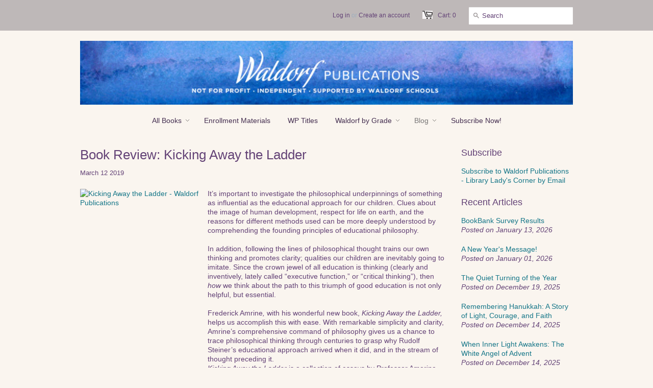

--- FILE ---
content_type: text/html; charset=utf-8
request_url: https://www.waldorfpublications.org/blogs/book-news/book-review-kicking-away-the-ladder-the-philosophical-roots-of-waldorf-education
body_size: 16590
content:
<!doctype html>

<!--[if lt IE 7]><html class="no-js ie6 oldie" lang="en"><![endif]-->
<!--[if IE 7]><html class="no-js ie7 oldie" lang="en"><![endif]-->
<!--[if IE 8]><html class="no-js ie8 oldie" lang="en"><![endif]-->
<!--[if gt IE 8]><!--><html class="no-js" lang="en"><!--<![endif]-->
<head>
  <meta name="p:domain_verify" content="825dc335bf712feadfbb4db73479904a"/>

  <link rel="shortcut icon" href="//www.waldorfpublications.org/cdn/shop/t/2/assets/favicon.png?v=27666050711313211401512708837" type="image/png" />
  <meta charset="utf-8">
  <meta http-equiv="X-UA-Compatible" content="IE=edge,chrome=1">

  <!-- "snippets/SEOMetaManager.liquid" was not rendered, the associated app was uninstalled -->

  <meta name="author" content="A non-profit committed to publishing authentic Waldorf enrollment materials, books, and teaching aids!" />
  <meta name="viewport" content="width=device-width, initial-scale=1.0" />
  
  <link rel="canonical" href="https://www.waldorfpublications.org/blogs/book-news/book-review-kicking-away-the-ladder-the-philosophical-roots-of-waldorf-education" /> 

  


  <meta property="og:url" content="https://www.waldorfpublications.org/blogs/book-news/book-review-kicking-away-the-ladder-the-philosophical-roots-of-waldorf-education" />
  <meta property="og:title" content="Book Review: Kicking Away the Ladder" />
  <meta property="og:description" content="It’s important to investigate the philosophical underpinnings of something as influential as the educational approach for our children. Clues about the image of human development, respect for life on earth, and the reasons for different methods used can be more deeply understood by comprehending the founding principles of educational philosophy.
In addition, following the lines of philosophical thought trains our own thinking and promotes clarity; qualities our children are inevitably going to imitate. Since the crown jewel of all education is thinking (clearly and inventively, lately called “executive function,” or “critical thinking”)," />
  
    
    
    <meta property="og:image" content="http://cdn.shopify.com/s/files/1/0232/3919/files/KAK_with_Author_large.png?v=1552411161" />
 


  <link href="//www.waldorfpublications.org/cdn/shop/t/2/assets/styles.css?v=59843671825247750091762875477" rel="stylesheet" type="text/css" media="all" />
  
  
  <script src="//www.waldorfpublications.org/cdn/shop/t/2/assets/html5shiv.js?v=1378406607" type="text/javascript"></script>
<script>window.performance && window.performance.mark && window.performance.mark('shopify.content_for_header.start');</script><meta id="shopify-digital-wallet" name="shopify-digital-wallet" content="/2323919/digital_wallets/dialog">
<meta name="shopify-checkout-api-token" content="fe608f869c2c900da75809251b391c3d">
<link rel="alternate" type="application/atom+xml" title="Feed" href="http://feeds.feedburner.com/ http://www.waldorfpublications.org/blogs/" />
<script async="async" src="/checkouts/internal/preloads.js?locale=en-US"></script>
<link rel="preconnect" href="https://shop.app" crossorigin="anonymous">
<script async="async" src="https://shop.app/checkouts/internal/preloads.js?locale=en-US&shop_id=2323919" crossorigin="anonymous"></script>
<script id="apple-pay-shop-capabilities" type="application/json">{"shopId":2323919,"countryCode":"US","currencyCode":"USD","merchantCapabilities":["supports3DS"],"merchantId":"gid:\/\/shopify\/Shop\/2323919","merchantName":"Waldorf Publications","requiredBillingContactFields":["postalAddress","email","phone"],"requiredShippingContactFields":["postalAddress","email","phone"],"shippingType":"shipping","supportedNetworks":["visa","masterCard","amex","discover","elo","jcb"],"total":{"type":"pending","label":"Waldorf Publications","amount":"1.00"},"shopifyPaymentsEnabled":true,"supportsSubscriptions":true}</script>
<script id="shopify-features" type="application/json">{"accessToken":"fe608f869c2c900da75809251b391c3d","betas":["rich-media-storefront-analytics"],"domain":"www.waldorfpublications.org","predictiveSearch":true,"shopId":2323919,"locale":"en"}</script>
<script>var Shopify = Shopify || {};
Shopify.shop = "waldorfpublications.myshopify.com";
Shopify.locale = "en";
Shopify.currency = {"active":"USD","rate":"1.0"};
Shopify.country = "US";
Shopify.theme = {"name":"Minimal","id":4818987,"schema_name":null,"schema_version":null,"theme_store_id":380,"role":"main"};
Shopify.theme.handle = "null";
Shopify.theme.style = {"id":null,"handle":null};
Shopify.cdnHost = "www.waldorfpublications.org/cdn";
Shopify.routes = Shopify.routes || {};
Shopify.routes.root = "/";</script>
<script type="module">!function(o){(o.Shopify=o.Shopify||{}).modules=!0}(window);</script>
<script>!function(o){function n(){var o=[];function n(){o.push(Array.prototype.slice.apply(arguments))}return n.q=o,n}var t=o.Shopify=o.Shopify||{};t.loadFeatures=n(),t.autoloadFeatures=n()}(window);</script>
<script>
  window.ShopifyPay = window.ShopifyPay || {};
  window.ShopifyPay.apiHost = "shop.app\/pay";
  window.ShopifyPay.redirectState = null;
</script>
<script id="shop-js-analytics" type="application/json">{"pageType":"article"}</script>
<script defer="defer" async type="module" src="//www.waldorfpublications.org/cdn/shopifycloud/shop-js/modules/v2/client.init-shop-cart-sync_WVOgQShq.en.esm.js"></script>
<script defer="defer" async type="module" src="//www.waldorfpublications.org/cdn/shopifycloud/shop-js/modules/v2/chunk.common_C_13GLB1.esm.js"></script>
<script defer="defer" async type="module" src="//www.waldorfpublications.org/cdn/shopifycloud/shop-js/modules/v2/chunk.modal_CLfMGd0m.esm.js"></script>
<script type="module">
  await import("//www.waldorfpublications.org/cdn/shopifycloud/shop-js/modules/v2/client.init-shop-cart-sync_WVOgQShq.en.esm.js");
await import("//www.waldorfpublications.org/cdn/shopifycloud/shop-js/modules/v2/chunk.common_C_13GLB1.esm.js");
await import("//www.waldorfpublications.org/cdn/shopifycloud/shop-js/modules/v2/chunk.modal_CLfMGd0m.esm.js");

  window.Shopify.SignInWithShop?.initShopCartSync?.({"fedCMEnabled":true,"windoidEnabled":true});

</script>
<script>
  window.Shopify = window.Shopify || {};
  if (!window.Shopify.featureAssets) window.Shopify.featureAssets = {};
  window.Shopify.featureAssets['shop-js'] = {"shop-cart-sync":["modules/v2/client.shop-cart-sync_DuR37GeY.en.esm.js","modules/v2/chunk.common_C_13GLB1.esm.js","modules/v2/chunk.modal_CLfMGd0m.esm.js"],"init-fed-cm":["modules/v2/client.init-fed-cm_BucUoe6W.en.esm.js","modules/v2/chunk.common_C_13GLB1.esm.js","modules/v2/chunk.modal_CLfMGd0m.esm.js"],"shop-toast-manager":["modules/v2/client.shop-toast-manager_B0JfrpKj.en.esm.js","modules/v2/chunk.common_C_13GLB1.esm.js","modules/v2/chunk.modal_CLfMGd0m.esm.js"],"init-shop-cart-sync":["modules/v2/client.init-shop-cart-sync_WVOgQShq.en.esm.js","modules/v2/chunk.common_C_13GLB1.esm.js","modules/v2/chunk.modal_CLfMGd0m.esm.js"],"shop-button":["modules/v2/client.shop-button_B_U3bv27.en.esm.js","modules/v2/chunk.common_C_13GLB1.esm.js","modules/v2/chunk.modal_CLfMGd0m.esm.js"],"init-windoid":["modules/v2/client.init-windoid_DuP9q_di.en.esm.js","modules/v2/chunk.common_C_13GLB1.esm.js","modules/v2/chunk.modal_CLfMGd0m.esm.js"],"shop-cash-offers":["modules/v2/client.shop-cash-offers_BmULhtno.en.esm.js","modules/v2/chunk.common_C_13GLB1.esm.js","modules/v2/chunk.modal_CLfMGd0m.esm.js"],"pay-button":["modules/v2/client.pay-button_CrPSEbOK.en.esm.js","modules/v2/chunk.common_C_13GLB1.esm.js","modules/v2/chunk.modal_CLfMGd0m.esm.js"],"init-customer-accounts":["modules/v2/client.init-customer-accounts_jNk9cPYQ.en.esm.js","modules/v2/client.shop-login-button_DJ5ldayH.en.esm.js","modules/v2/chunk.common_C_13GLB1.esm.js","modules/v2/chunk.modal_CLfMGd0m.esm.js"],"avatar":["modules/v2/client.avatar_BTnouDA3.en.esm.js"],"checkout-modal":["modules/v2/client.checkout-modal_pBPyh9w8.en.esm.js","modules/v2/chunk.common_C_13GLB1.esm.js","modules/v2/chunk.modal_CLfMGd0m.esm.js"],"init-shop-for-new-customer-accounts":["modules/v2/client.init-shop-for-new-customer-accounts_BUoCy7a5.en.esm.js","modules/v2/client.shop-login-button_DJ5ldayH.en.esm.js","modules/v2/chunk.common_C_13GLB1.esm.js","modules/v2/chunk.modal_CLfMGd0m.esm.js"],"init-customer-accounts-sign-up":["modules/v2/client.init-customer-accounts-sign-up_CnczCz9H.en.esm.js","modules/v2/client.shop-login-button_DJ5ldayH.en.esm.js","modules/v2/chunk.common_C_13GLB1.esm.js","modules/v2/chunk.modal_CLfMGd0m.esm.js"],"init-shop-email-lookup-coordinator":["modules/v2/client.init-shop-email-lookup-coordinator_CzjY5t9o.en.esm.js","modules/v2/chunk.common_C_13GLB1.esm.js","modules/v2/chunk.modal_CLfMGd0m.esm.js"],"shop-follow-button":["modules/v2/client.shop-follow-button_CsYC63q7.en.esm.js","modules/v2/chunk.common_C_13GLB1.esm.js","modules/v2/chunk.modal_CLfMGd0m.esm.js"],"shop-login-button":["modules/v2/client.shop-login-button_DJ5ldayH.en.esm.js","modules/v2/chunk.common_C_13GLB1.esm.js","modules/v2/chunk.modal_CLfMGd0m.esm.js"],"shop-login":["modules/v2/client.shop-login_B9ccPdmx.en.esm.js","modules/v2/chunk.common_C_13GLB1.esm.js","modules/v2/chunk.modal_CLfMGd0m.esm.js"],"lead-capture":["modules/v2/client.lead-capture_D0K_KgYb.en.esm.js","modules/v2/chunk.common_C_13GLB1.esm.js","modules/v2/chunk.modal_CLfMGd0m.esm.js"],"payment-terms":["modules/v2/client.payment-terms_BWmiNN46.en.esm.js","modules/v2/chunk.common_C_13GLB1.esm.js","modules/v2/chunk.modal_CLfMGd0m.esm.js"]};
</script>
<script id="__st">var __st={"a":2323919,"offset":-18000,"reqid":"06d9793d-1859-4121-822b-b8559a1290e8-1769629092","pageurl":"www.waldorfpublications.org\/blogs\/book-news\/book-review-kicking-away-the-ladder-the-philosophical-roots-of-waldorf-education","s":"articles-28493250659","u":"6e47d1bb3f42","p":"article","rtyp":"article","rid":28493250659};</script>
<script>window.ShopifyPaypalV4VisibilityTracking = true;</script>
<script id="captcha-bootstrap">!function(){'use strict';const t='contact',e='account',n='new_comment',o=[[t,t],['blogs',n],['comments',n],[t,'customer']],c=[[e,'customer_login'],[e,'guest_login'],[e,'recover_customer_password'],[e,'create_customer']],r=t=>t.map((([t,e])=>`form[action*='/${t}']:not([data-nocaptcha='true']) input[name='form_type'][value='${e}']`)).join(','),a=t=>()=>t?[...document.querySelectorAll(t)].map((t=>t.form)):[];function s(){const t=[...o],e=r(t);return a(e)}const i='password',u='form_key',d=['recaptcha-v3-token','g-recaptcha-response','h-captcha-response',i],f=()=>{try{return window.sessionStorage}catch{return}},m='__shopify_v',_=t=>t.elements[u];function p(t,e,n=!1){try{const o=window.sessionStorage,c=JSON.parse(o.getItem(e)),{data:r}=function(t){const{data:e,action:n}=t;return t[m]||n?{data:e,action:n}:{data:t,action:n}}(c);for(const[e,n]of Object.entries(r))t.elements[e]&&(t.elements[e].value=n);n&&o.removeItem(e)}catch(o){console.error('form repopulation failed',{error:o})}}const l='form_type',E='cptcha';function T(t){t.dataset[E]=!0}const w=window,h=w.document,L='Shopify',v='ce_forms',y='captcha';let A=!1;((t,e)=>{const n=(g='f06e6c50-85a8-45c8-87d0-21a2b65856fe',I='https://cdn.shopify.com/shopifycloud/storefront-forms-hcaptcha/ce_storefront_forms_captcha_hcaptcha.v1.5.2.iife.js',D={infoText:'Protected by hCaptcha',privacyText:'Privacy',termsText:'Terms'},(t,e,n)=>{const o=w[L][v],c=o.bindForm;if(c)return c(t,g,e,D).then(n);var r;o.q.push([[t,g,e,D],n]),r=I,A||(h.body.append(Object.assign(h.createElement('script'),{id:'captcha-provider',async:!0,src:r})),A=!0)});var g,I,D;w[L]=w[L]||{},w[L][v]=w[L][v]||{},w[L][v].q=[],w[L][y]=w[L][y]||{},w[L][y].protect=function(t,e){n(t,void 0,e),T(t)},Object.freeze(w[L][y]),function(t,e,n,w,h,L){const[v,y,A,g]=function(t,e,n){const i=e?o:[],u=t?c:[],d=[...i,...u],f=r(d),m=r(i),_=r(d.filter((([t,e])=>n.includes(e))));return[a(f),a(m),a(_),s()]}(w,h,L),I=t=>{const e=t.target;return e instanceof HTMLFormElement?e:e&&e.form},D=t=>v().includes(t);t.addEventListener('submit',(t=>{const e=I(t);if(!e)return;const n=D(e)&&!e.dataset.hcaptchaBound&&!e.dataset.recaptchaBound,o=_(e),c=g().includes(e)&&(!o||!o.value);(n||c)&&t.preventDefault(),c&&!n&&(function(t){try{if(!f())return;!function(t){const e=f();if(!e)return;const n=_(t);if(!n)return;const o=n.value;o&&e.removeItem(o)}(t);const e=Array.from(Array(32),(()=>Math.random().toString(36)[2])).join('');!function(t,e){_(t)||t.append(Object.assign(document.createElement('input'),{type:'hidden',name:u})),t.elements[u].value=e}(t,e),function(t,e){const n=f();if(!n)return;const o=[...t.querySelectorAll(`input[type='${i}']`)].map((({name:t})=>t)),c=[...d,...o],r={};for(const[a,s]of new FormData(t).entries())c.includes(a)||(r[a]=s);n.setItem(e,JSON.stringify({[m]:1,action:t.action,data:r}))}(t,e)}catch(e){console.error('failed to persist form',e)}}(e),e.submit())}));const S=(t,e)=>{t&&!t.dataset[E]&&(n(t,e.some((e=>e===t))),T(t))};for(const o of['focusin','change'])t.addEventListener(o,(t=>{const e=I(t);D(e)&&S(e,y())}));const B=e.get('form_key'),M=e.get(l),P=B&&M;t.addEventListener('DOMContentLoaded',(()=>{const t=y();if(P)for(const e of t)e.elements[l].value===M&&p(e,B);[...new Set([...A(),...v().filter((t=>'true'===t.dataset.shopifyCaptcha))])].forEach((e=>S(e,t)))}))}(h,new URLSearchParams(w.location.search),n,t,e,['guest_login'])})(!0,!0)}();</script>
<script integrity="sha256-4kQ18oKyAcykRKYeNunJcIwy7WH5gtpwJnB7kiuLZ1E=" data-source-attribution="shopify.loadfeatures" defer="defer" src="//www.waldorfpublications.org/cdn/shopifycloud/storefront/assets/storefront/load_feature-a0a9edcb.js" crossorigin="anonymous"></script>
<script crossorigin="anonymous" defer="defer" src="//www.waldorfpublications.org/cdn/shopifycloud/storefront/assets/shopify_pay/storefront-65b4c6d7.js?v=20250812"></script>
<script data-source-attribution="shopify.dynamic_checkout.dynamic.init">var Shopify=Shopify||{};Shopify.PaymentButton=Shopify.PaymentButton||{isStorefrontPortableWallets:!0,init:function(){window.Shopify.PaymentButton.init=function(){};var t=document.createElement("script");t.src="https://www.waldorfpublications.org/cdn/shopifycloud/portable-wallets/latest/portable-wallets.en.js",t.type="module",document.head.appendChild(t)}};
</script>
<script data-source-attribution="shopify.dynamic_checkout.buyer_consent">
  function portableWalletsHideBuyerConsent(e){var t=document.getElementById("shopify-buyer-consent"),n=document.getElementById("shopify-subscription-policy-button");t&&n&&(t.classList.add("hidden"),t.setAttribute("aria-hidden","true"),n.removeEventListener("click",e))}function portableWalletsShowBuyerConsent(e){var t=document.getElementById("shopify-buyer-consent"),n=document.getElementById("shopify-subscription-policy-button");t&&n&&(t.classList.remove("hidden"),t.removeAttribute("aria-hidden"),n.addEventListener("click",e))}window.Shopify?.PaymentButton&&(window.Shopify.PaymentButton.hideBuyerConsent=portableWalletsHideBuyerConsent,window.Shopify.PaymentButton.showBuyerConsent=portableWalletsShowBuyerConsent);
</script>
<script data-source-attribution="shopify.dynamic_checkout.cart.bootstrap">document.addEventListener("DOMContentLoaded",(function(){function t(){return document.querySelector("shopify-accelerated-checkout-cart, shopify-accelerated-checkout")}if(t())Shopify.PaymentButton.init();else{new MutationObserver((function(e,n){t()&&(Shopify.PaymentButton.init(),n.disconnect())})).observe(document.body,{childList:!0,subtree:!0})}}));
</script>
<script id='scb4127' type='text/javascript' async='' src='https://www.waldorfpublications.org/cdn/shopifycloud/privacy-banner/storefront-banner.js'></script><link id="shopify-accelerated-checkout-styles" rel="stylesheet" media="screen" href="https://www.waldorfpublications.org/cdn/shopifycloud/portable-wallets/latest/accelerated-checkout-backwards-compat.css" crossorigin="anonymous">
<style id="shopify-accelerated-checkout-cart">
        #shopify-buyer-consent {
  margin-top: 1em;
  display: inline-block;
  width: 100%;
}

#shopify-buyer-consent.hidden {
  display: none;
}

#shopify-subscription-policy-button {
  background: none;
  border: none;
  padding: 0;
  text-decoration: underline;
  font-size: inherit;
  cursor: pointer;
}

#shopify-subscription-policy-button::before {
  box-shadow: none;
}

      </style>

<script>window.performance && window.performance.mark && window.performance.mark('shopify.content_for_header.end');</script><script type="text/javascript" src="https://code.jquery.com/jquery-3.5.1.min.js" integrity="sha256-9/aliU8dGd2tb6OSsuzixeV4y/faTqgFtohetphbbj0=" crossorigin="anonymous"></script>
  <script type="text/javascript" src="https://code.jquery.com/jquery-migrate-1.4.1.min.js"></script>
  <!--<script type="text/javascript" src="//ajax.googleapis.com/ajax/libs/jquery/1.4.2/jquery.min.js"></script>-->
  
  <script src="//www.waldorfpublications.org/cdn/shopifycloud/storefront/assets/themes_support/option_selection-b017cd28.js" type="text/javascript"></script>
  <script src="//www.waldorfpublications.org/cdn/shopifycloud/storefront/assets/themes_support/api.jquery-7ab1a3a4.js" type="text/javascript"></script>

  
  
<!-- Hits Analytics tracking code -->

  

<!-- end of Hits Analytics code -->

<!-- Google tag (gtag.js) -->
<script async src="https://www.googletagmanager.com/gtag/js?id=G-ET2335BR45"></script>
<script>
  window.dataLayer = window.dataLayer || [];
  function gtag(){dataLayer.push(arguments);}
  gtag('js', new Date());

  gtag('config', 'G-ET2335BR45');
</script>
  
 
                  <script src="//www.waldorfpublications.org/cdn/shop/t/2/assets/bss-file-configdata.js?v=67265143057521501731658116234" type="text/javascript"></script><script>
              if (typeof BSS_PL == 'undefined') {
                  var BSS_PL = {};
              }
              
              var bssPlApiServer = "https://product-labels-pro.bsscommerce.com";
              BSS_PL.customerTags = 'null';
              BSS_PL.configData = configDatas;
              BSS_PL.storeId = 25409;
              BSS_PL.currentPlan = "false";
              BSS_PL.storeIdCustomOld = "10678";
              BSS_PL.storeIdOldWIthPriority = "12200";
              BSS_PL.apiServerProduction = "https://product-labels-pro.bsscommerce.com";
              
              </script>
          <style>
.homepage-slideshow .slick-slide .bss_pl_img {
    visibility: hidden !important;
}
</style>
                    <script src="https://cdn.shopify.com/extensions/6c66d7d0-f631-46bf-8039-ad48ac607ad6/forms-2301/assets/shopify-forms-loader.js" type="text/javascript" defer="defer"></script>
<link href="https://monorail-edge.shopifysvc.com" rel="dns-prefetch">
<script>(function(){if ("sendBeacon" in navigator && "performance" in window) {try {var session_token_from_headers = performance.getEntriesByType('navigation')[0].serverTiming.find(x => x.name == '_s').description;} catch {var session_token_from_headers = undefined;}var session_cookie_matches = document.cookie.match(/_shopify_s=([^;]*)/);var session_token_from_cookie = session_cookie_matches && session_cookie_matches.length === 2 ? session_cookie_matches[1] : "";var session_token = session_token_from_headers || session_token_from_cookie || "";function handle_abandonment_event(e) {var entries = performance.getEntries().filter(function(entry) {return /monorail-edge.shopifysvc.com/.test(entry.name);});if (!window.abandonment_tracked && entries.length === 0) {window.abandonment_tracked = true;var currentMs = Date.now();var navigation_start = performance.timing.navigationStart;var payload = {shop_id: 2323919,url: window.location.href,navigation_start,duration: currentMs - navigation_start,session_token,page_type: "article"};window.navigator.sendBeacon("https://monorail-edge.shopifysvc.com/v1/produce", JSON.stringify({schema_id: "online_store_buyer_site_abandonment/1.1",payload: payload,metadata: {event_created_at_ms: currentMs,event_sent_at_ms: currentMs}}));}}window.addEventListener('pagehide', handle_abandonment_event);}}());</script>
<script id="web-pixels-manager-setup">(function e(e,d,r,n,o){if(void 0===o&&(o={}),!Boolean(null===(a=null===(i=window.Shopify)||void 0===i?void 0:i.analytics)||void 0===a?void 0:a.replayQueue)){var i,a;window.Shopify=window.Shopify||{};var t=window.Shopify;t.analytics=t.analytics||{};var s=t.analytics;s.replayQueue=[],s.publish=function(e,d,r){return s.replayQueue.push([e,d,r]),!0};try{self.performance.mark("wpm:start")}catch(e){}var l=function(){var e={modern:/Edge?\/(1{2}[4-9]|1[2-9]\d|[2-9]\d{2}|\d{4,})\.\d+(\.\d+|)|Firefox\/(1{2}[4-9]|1[2-9]\d|[2-9]\d{2}|\d{4,})\.\d+(\.\d+|)|Chrom(ium|e)\/(9{2}|\d{3,})\.\d+(\.\d+|)|(Maci|X1{2}).+ Version\/(15\.\d+|(1[6-9]|[2-9]\d|\d{3,})\.\d+)([,.]\d+|)( \(\w+\)|)( Mobile\/\w+|) Safari\/|Chrome.+OPR\/(9{2}|\d{3,})\.\d+\.\d+|(CPU[ +]OS|iPhone[ +]OS|CPU[ +]iPhone|CPU IPhone OS|CPU iPad OS)[ +]+(15[._]\d+|(1[6-9]|[2-9]\d|\d{3,})[._]\d+)([._]\d+|)|Android:?[ /-](13[3-9]|1[4-9]\d|[2-9]\d{2}|\d{4,})(\.\d+|)(\.\d+|)|Android.+Firefox\/(13[5-9]|1[4-9]\d|[2-9]\d{2}|\d{4,})\.\d+(\.\d+|)|Android.+Chrom(ium|e)\/(13[3-9]|1[4-9]\d|[2-9]\d{2}|\d{4,})\.\d+(\.\d+|)|SamsungBrowser\/([2-9]\d|\d{3,})\.\d+/,legacy:/Edge?\/(1[6-9]|[2-9]\d|\d{3,})\.\d+(\.\d+|)|Firefox\/(5[4-9]|[6-9]\d|\d{3,})\.\d+(\.\d+|)|Chrom(ium|e)\/(5[1-9]|[6-9]\d|\d{3,})\.\d+(\.\d+|)([\d.]+$|.*Safari\/(?![\d.]+ Edge\/[\d.]+$))|(Maci|X1{2}).+ Version\/(10\.\d+|(1[1-9]|[2-9]\d|\d{3,})\.\d+)([,.]\d+|)( \(\w+\)|)( Mobile\/\w+|) Safari\/|Chrome.+OPR\/(3[89]|[4-9]\d|\d{3,})\.\d+\.\d+|(CPU[ +]OS|iPhone[ +]OS|CPU[ +]iPhone|CPU IPhone OS|CPU iPad OS)[ +]+(10[._]\d+|(1[1-9]|[2-9]\d|\d{3,})[._]\d+)([._]\d+|)|Android:?[ /-](13[3-9]|1[4-9]\d|[2-9]\d{2}|\d{4,})(\.\d+|)(\.\d+|)|Mobile Safari.+OPR\/([89]\d|\d{3,})\.\d+\.\d+|Android.+Firefox\/(13[5-9]|1[4-9]\d|[2-9]\d{2}|\d{4,})\.\d+(\.\d+|)|Android.+Chrom(ium|e)\/(13[3-9]|1[4-9]\d|[2-9]\d{2}|\d{4,})\.\d+(\.\d+|)|Android.+(UC? ?Browser|UCWEB|U3)[ /]?(15\.([5-9]|\d{2,})|(1[6-9]|[2-9]\d|\d{3,})\.\d+)\.\d+|SamsungBrowser\/(5\.\d+|([6-9]|\d{2,})\.\d+)|Android.+MQ{2}Browser\/(14(\.(9|\d{2,})|)|(1[5-9]|[2-9]\d|\d{3,})(\.\d+|))(\.\d+|)|K[Aa][Ii]OS\/(3\.\d+|([4-9]|\d{2,})\.\d+)(\.\d+|)/},d=e.modern,r=e.legacy,n=navigator.userAgent;return n.match(d)?"modern":n.match(r)?"legacy":"unknown"}(),u="modern"===l?"modern":"legacy",c=(null!=n?n:{modern:"",legacy:""})[u],f=function(e){return[e.baseUrl,"/wpm","/b",e.hashVersion,"modern"===e.buildTarget?"m":"l",".js"].join("")}({baseUrl:d,hashVersion:r,buildTarget:u}),m=function(e){var d=e.version,r=e.bundleTarget,n=e.surface,o=e.pageUrl,i=e.monorailEndpoint;return{emit:function(e){var a=e.status,t=e.errorMsg,s=(new Date).getTime(),l=JSON.stringify({metadata:{event_sent_at_ms:s},events:[{schema_id:"web_pixels_manager_load/3.1",payload:{version:d,bundle_target:r,page_url:o,status:a,surface:n,error_msg:t},metadata:{event_created_at_ms:s}}]});if(!i)return console&&console.warn&&console.warn("[Web Pixels Manager] No Monorail endpoint provided, skipping logging."),!1;try{return self.navigator.sendBeacon.bind(self.navigator)(i,l)}catch(e){}var u=new XMLHttpRequest;try{return u.open("POST",i,!0),u.setRequestHeader("Content-Type","text/plain"),u.send(l),!0}catch(e){return console&&console.warn&&console.warn("[Web Pixels Manager] Got an unhandled error while logging to Monorail."),!1}}}}({version:r,bundleTarget:l,surface:e.surface,pageUrl:self.location.href,monorailEndpoint:e.monorailEndpoint});try{o.browserTarget=l,function(e){var d=e.src,r=e.async,n=void 0===r||r,o=e.onload,i=e.onerror,a=e.sri,t=e.scriptDataAttributes,s=void 0===t?{}:t,l=document.createElement("script"),u=document.querySelector("head"),c=document.querySelector("body");if(l.async=n,l.src=d,a&&(l.integrity=a,l.crossOrigin="anonymous"),s)for(var f in s)if(Object.prototype.hasOwnProperty.call(s,f))try{l.dataset[f]=s[f]}catch(e){}if(o&&l.addEventListener("load",o),i&&l.addEventListener("error",i),u)u.appendChild(l);else{if(!c)throw new Error("Did not find a head or body element to append the script");c.appendChild(l)}}({src:f,async:!0,onload:function(){if(!function(){var e,d;return Boolean(null===(d=null===(e=window.Shopify)||void 0===e?void 0:e.analytics)||void 0===d?void 0:d.initialized)}()){var d=window.webPixelsManager.init(e)||void 0;if(d){var r=window.Shopify.analytics;r.replayQueue.forEach((function(e){var r=e[0],n=e[1],o=e[2];d.publishCustomEvent(r,n,o)})),r.replayQueue=[],r.publish=d.publishCustomEvent,r.visitor=d.visitor,r.initialized=!0}}},onerror:function(){return m.emit({status:"failed",errorMsg:"".concat(f," has failed to load")})},sri:function(e){var d=/^sha384-[A-Za-z0-9+/=]+$/;return"string"==typeof e&&d.test(e)}(c)?c:"",scriptDataAttributes:o}),m.emit({status:"loading"})}catch(e){m.emit({status:"failed",errorMsg:(null==e?void 0:e.message)||"Unknown error"})}}})({shopId: 2323919,storefrontBaseUrl: "https://www.waldorfpublications.org",extensionsBaseUrl: "https://extensions.shopifycdn.com/cdn/shopifycloud/web-pixels-manager",monorailEndpoint: "https://monorail-edge.shopifysvc.com/unstable/produce_batch",surface: "storefront-renderer",enabledBetaFlags: ["2dca8a86"],webPixelsConfigList: [{"id":"1794670906","configuration":"{\"config\":\"{\\\"google_tag_ids\\\":[\\\"G-ET2335BR45\\\",\\\"GT-T9HC75ZP\\\"],\\\"target_country\\\":\\\"ZZ\\\",\\\"gtag_events\\\":[{\\\"type\\\":\\\"search\\\",\\\"action_label\\\":\\\"G-ET2335BR45\\\"},{\\\"type\\\":\\\"begin_checkout\\\",\\\"action_label\\\":\\\"G-ET2335BR45\\\"},{\\\"type\\\":\\\"view_item\\\",\\\"action_label\\\":[\\\"G-ET2335BR45\\\",\\\"MC-VDTDEV8X55\\\"]},{\\\"type\\\":\\\"purchase\\\",\\\"action_label\\\":[\\\"G-ET2335BR45\\\",\\\"MC-VDTDEV8X55\\\"]},{\\\"type\\\":\\\"page_view\\\",\\\"action_label\\\":[\\\"G-ET2335BR45\\\",\\\"MC-VDTDEV8X55\\\"]},{\\\"type\\\":\\\"add_payment_info\\\",\\\"action_label\\\":\\\"G-ET2335BR45\\\"},{\\\"type\\\":\\\"add_to_cart\\\",\\\"action_label\\\":\\\"G-ET2335BR45\\\"}],\\\"enable_monitoring_mode\\\":false}\"}","eventPayloadVersion":"v1","runtimeContext":"OPEN","scriptVersion":"b2a88bafab3e21179ed38636efcd8a93","type":"APP","apiClientId":1780363,"privacyPurposes":[],"dataSharingAdjustments":{"protectedCustomerApprovalScopes":["read_customer_address","read_customer_email","read_customer_name","read_customer_personal_data","read_customer_phone"]}},{"id":"1755939130","configuration":"{\"tagID\":\"2617332976730\"}","eventPayloadVersion":"v1","runtimeContext":"STRICT","scriptVersion":"18031546ee651571ed29edbe71a3550b","type":"APP","apiClientId":3009811,"privacyPurposes":["ANALYTICS","MARKETING","SALE_OF_DATA"],"dataSharingAdjustments":{"protectedCustomerApprovalScopes":["read_customer_address","read_customer_email","read_customer_name","read_customer_personal_data","read_customer_phone"]}},{"id":"134152506","eventPayloadVersion":"v1","runtimeContext":"LAX","scriptVersion":"1","type":"CUSTOM","privacyPurposes":["MARKETING"],"name":"Meta pixel (migrated)"},{"id":"shopify-app-pixel","configuration":"{}","eventPayloadVersion":"v1","runtimeContext":"STRICT","scriptVersion":"0450","apiClientId":"shopify-pixel","type":"APP","privacyPurposes":["ANALYTICS","MARKETING"]},{"id":"shopify-custom-pixel","eventPayloadVersion":"v1","runtimeContext":"LAX","scriptVersion":"0450","apiClientId":"shopify-pixel","type":"CUSTOM","privacyPurposes":["ANALYTICS","MARKETING"]}],isMerchantRequest: false,initData: {"shop":{"name":"Waldorf Publications","paymentSettings":{"currencyCode":"USD"},"myshopifyDomain":"waldorfpublications.myshopify.com","countryCode":"US","storefrontUrl":"https:\/\/www.waldorfpublications.org"},"customer":null,"cart":null,"checkout":null,"productVariants":[],"purchasingCompany":null},},"https://www.waldorfpublications.org/cdn","fcfee988w5aeb613cpc8e4bc33m6693e112",{"modern":"","legacy":""},{"shopId":"2323919","storefrontBaseUrl":"https:\/\/www.waldorfpublications.org","extensionBaseUrl":"https:\/\/extensions.shopifycdn.com\/cdn\/shopifycloud\/web-pixels-manager","surface":"storefront-renderer","enabledBetaFlags":"[\"2dca8a86\"]","isMerchantRequest":"false","hashVersion":"fcfee988w5aeb613cpc8e4bc33m6693e112","publish":"custom","events":"[[\"page_viewed\",{}]]"});</script><script>
  window.ShopifyAnalytics = window.ShopifyAnalytics || {};
  window.ShopifyAnalytics.meta = window.ShopifyAnalytics.meta || {};
  window.ShopifyAnalytics.meta.currency = 'USD';
  var meta = {"page":{"pageType":"article","resourceType":"article","resourceId":28493250659,"requestId":"06d9793d-1859-4121-822b-b8559a1290e8-1769629092"}};
  for (var attr in meta) {
    window.ShopifyAnalytics.meta[attr] = meta[attr];
  }
</script>
<script class="analytics">
  (function () {
    var customDocumentWrite = function(content) {
      var jquery = null;

      if (window.jQuery) {
        jquery = window.jQuery;
      } else if (window.Checkout && window.Checkout.$) {
        jquery = window.Checkout.$;
      }

      if (jquery) {
        jquery('body').append(content);
      }
    };

    var hasLoggedConversion = function(token) {
      if (token) {
        return document.cookie.indexOf('loggedConversion=' + token) !== -1;
      }
      return false;
    }

    var setCookieIfConversion = function(token) {
      if (token) {
        var twoMonthsFromNow = new Date(Date.now());
        twoMonthsFromNow.setMonth(twoMonthsFromNow.getMonth() + 2);

        document.cookie = 'loggedConversion=' + token + '; expires=' + twoMonthsFromNow;
      }
    }

    var trekkie = window.ShopifyAnalytics.lib = window.trekkie = window.trekkie || [];
    if (trekkie.integrations) {
      return;
    }
    trekkie.methods = [
      'identify',
      'page',
      'ready',
      'track',
      'trackForm',
      'trackLink'
    ];
    trekkie.factory = function(method) {
      return function() {
        var args = Array.prototype.slice.call(arguments);
        args.unshift(method);
        trekkie.push(args);
        return trekkie;
      };
    };
    for (var i = 0; i < trekkie.methods.length; i++) {
      var key = trekkie.methods[i];
      trekkie[key] = trekkie.factory(key);
    }
    trekkie.load = function(config) {
      trekkie.config = config || {};
      trekkie.config.initialDocumentCookie = document.cookie;
      var first = document.getElementsByTagName('script')[0];
      var script = document.createElement('script');
      script.type = 'text/javascript';
      script.onerror = function(e) {
        var scriptFallback = document.createElement('script');
        scriptFallback.type = 'text/javascript';
        scriptFallback.onerror = function(error) {
                var Monorail = {
      produce: function produce(monorailDomain, schemaId, payload) {
        var currentMs = new Date().getTime();
        var event = {
          schema_id: schemaId,
          payload: payload,
          metadata: {
            event_created_at_ms: currentMs,
            event_sent_at_ms: currentMs
          }
        };
        return Monorail.sendRequest("https://" + monorailDomain + "/v1/produce", JSON.stringify(event));
      },
      sendRequest: function sendRequest(endpointUrl, payload) {
        // Try the sendBeacon API
        if (window && window.navigator && typeof window.navigator.sendBeacon === 'function' && typeof window.Blob === 'function' && !Monorail.isIos12()) {
          var blobData = new window.Blob([payload], {
            type: 'text/plain'
          });

          if (window.navigator.sendBeacon(endpointUrl, blobData)) {
            return true;
          } // sendBeacon was not successful

        } // XHR beacon

        var xhr = new XMLHttpRequest();

        try {
          xhr.open('POST', endpointUrl);
          xhr.setRequestHeader('Content-Type', 'text/plain');
          xhr.send(payload);
        } catch (e) {
          console.log(e);
        }

        return false;
      },
      isIos12: function isIos12() {
        return window.navigator.userAgent.lastIndexOf('iPhone; CPU iPhone OS 12_') !== -1 || window.navigator.userAgent.lastIndexOf('iPad; CPU OS 12_') !== -1;
      }
    };
    Monorail.produce('monorail-edge.shopifysvc.com',
      'trekkie_storefront_load_errors/1.1',
      {shop_id: 2323919,
      theme_id: 4818987,
      app_name: "storefront",
      context_url: window.location.href,
      source_url: "//www.waldorfpublications.org/cdn/s/trekkie.storefront.a804e9514e4efded663580eddd6991fcc12b5451.min.js"});

        };
        scriptFallback.async = true;
        scriptFallback.src = '//www.waldorfpublications.org/cdn/s/trekkie.storefront.a804e9514e4efded663580eddd6991fcc12b5451.min.js';
        first.parentNode.insertBefore(scriptFallback, first);
      };
      script.async = true;
      script.src = '//www.waldorfpublications.org/cdn/s/trekkie.storefront.a804e9514e4efded663580eddd6991fcc12b5451.min.js';
      first.parentNode.insertBefore(script, first);
    };
    trekkie.load(
      {"Trekkie":{"appName":"storefront","development":false,"defaultAttributes":{"shopId":2323919,"isMerchantRequest":null,"themeId":4818987,"themeCityHash":"17421785852526582053","contentLanguage":"en","currency":"USD","eventMetadataId":"6d9b5682-5db6-40dc-8a15-e62ad1d41f65"},"isServerSideCookieWritingEnabled":true,"monorailRegion":"shop_domain","enabledBetaFlags":["65f19447","b5387b81"]},"Session Attribution":{},"S2S":{"facebookCapiEnabled":false,"source":"trekkie-storefront-renderer","apiClientId":580111}}
    );

    var loaded = false;
    trekkie.ready(function() {
      if (loaded) return;
      loaded = true;

      window.ShopifyAnalytics.lib = window.trekkie;

      var originalDocumentWrite = document.write;
      document.write = customDocumentWrite;
      try { window.ShopifyAnalytics.merchantGoogleAnalytics.call(this); } catch(error) {};
      document.write = originalDocumentWrite;

      window.ShopifyAnalytics.lib.page(null,{"pageType":"article","resourceType":"article","resourceId":28493250659,"requestId":"06d9793d-1859-4121-822b-b8559a1290e8-1769629092","shopifyEmitted":true});

      var match = window.location.pathname.match(/checkouts\/(.+)\/(thank_you|post_purchase)/)
      var token = match? match[1]: undefined;
      if (!hasLoggedConversion(token)) {
        setCookieIfConversion(token);
        
      }
    });


        var eventsListenerScript = document.createElement('script');
        eventsListenerScript.async = true;
        eventsListenerScript.src = "//www.waldorfpublications.org/cdn/shopifycloud/storefront/assets/shop_events_listener-3da45d37.js";
        document.getElementsByTagName('head')[0].appendChild(eventsListenerScript);

})();</script>
  <script>
  if (!window.ga || (window.ga && typeof window.ga !== 'function')) {
    window.ga = function ga() {
      (window.ga.q = window.ga.q || []).push(arguments);
      if (window.Shopify && window.Shopify.analytics && typeof window.Shopify.analytics.publish === 'function') {
        window.Shopify.analytics.publish("ga_stub_called", {}, {sendTo: "google_osp_migration"});
      }
      console.error("Shopify's Google Analytics stub called with:", Array.from(arguments), "\nSee https://help.shopify.com/manual/promoting-marketing/pixels/pixel-migration#google for more information.");
    };
    if (window.Shopify && window.Shopify.analytics && typeof window.Shopify.analytics.publish === 'function') {
      window.Shopify.analytics.publish("ga_stub_initialized", {}, {sendTo: "google_osp_migration"});
    }
  }
</script>
<script
  defer
  src="https://www.waldorfpublications.org/cdn/shopifycloud/perf-kit/shopify-perf-kit-3.1.0.min.js"
  data-application="storefront-renderer"
  data-shop-id="2323919"
  data-render-region="gcp-us-east1"
  data-page-type="article"
  data-theme-instance-id="4818987"
  data-theme-name=""
  data-theme-version=""
  data-monorail-region="shop_domain"
  data-resource-timing-sampling-rate="10"
  data-shs="true"
  data-shs-beacon="true"
  data-shs-export-with-fetch="true"
  data-shs-logs-sample-rate="1"
  data-shs-beacon-endpoint="https://www.waldorfpublications.org/api/collect"
></script>
</head>
             

<body>
  
  <!-- Begin toolbar -->
  <div class="toolbar-wrapper">
    <div class="toolbar clearfix">
      <div class="span12 clearfix">
        <ul class="unstyled">
          <li class="search-field">
            <form class="search" action="/search">
              <input type="image" src="//www.waldorfpublications.org/cdn/shop/t/2/assets/icon-search.png?v=155889370776280340831647535400" alt="Go" id="go">
              <input type="text" name="q" class="search_box" placeholder="Search" value="" x-webkit-speech />
            </form>
          </li>
          
          <li><span class="icon-cart"></span><a href="/cart" class="cart" title="Shopping Cart">Cart: 0</a></li>
          
  
    <li>
      <a href="/account/login" id="customer_login_link">Log in</a>
      
      <span class="or">or</span>
      <a href="/account/register" id="customer_register_link">Create an account</a>
      
    </li>
  

          
        </ul>
      </div>
    </div>
  </div>
  <!-- End toolbar -->
  
  <!-- Begin wrapper -->
  <div id="transparency" class="wrapper">
    <div class="row">      
      <!-- Begin right navigation -->
      
      <!-- End right navigation -->
      
      <!-- Begin below navigation -->
      
      <div class="span12 clearfix">
        <div class="logo">
          
          <a href="/"><img src="//www.waldorfpublications.org/cdn/shop/t/2/assets/logo.png?v=109235719729239708111701887939" alt="Waldorf Publications" /></a>
          
        </div> 
      </div> 
      
      <section id="nav" class="row">
        <div class="span12">
          <nav class="main">
            

<ul class="horizontal unstyled clearfix">

  
  
  <li class="dropdown"><a href="/collections/books" class=""><span>All Books</span></a>
    <ul class="dropdown">
      
      <li><a href="/collections/admin-finance-community">Administration, Finance, and Community </a></li>
      
      <li><a href="/collections/child-development-health">Child Development </a></li>
      
      <li><a href="/collections/all-childrens-books">Children's Books</a></li>
      
      <li><a href="/collections/crafts-activities-arts">Crafts, Activities, and Art </a></li>
      
      <li><a href="/collections/drama">Drama </a></li>
      
      <li><a href="/collections/early-childhood">Early Childhood </a></li>
      
      <li><a href="/collections/english-reading-literature">English, Reading, and Literature</a></li>
      
      <li><a href="/collections/music-eurythmy">Eurythmy </a></li>
      
      <li><a href="/collections/foreign-language">Foreign Language </a></li>
      
      <li><a href="/collections/history-myths-legends">History, Myths, and Legends </a></li>
      
      <li><a href="/collections/math-geometry-form-drawing">Mathematics, Geometry, and Form Drawing </a></li>
      
      <li><a href="/collections/music">Music</a></li>
      
      <li><a href="/collections/pedagogical-section-council-publications">Pedagogical Section Council Publications </a></li>
      
      <li><a href="/collections/science">Science </a></li>
      
      <li><a href="/collections/storybooks">Storybooks </a></li>
      
      <li><a href="/collections/verses-songs-rhymes-circle-time">Verses, Songs, Rhymes, Circle Time, and Games </a></li>
      
      <li><a href="/collections/waldorf-publications">Waldorf Education </a></li>
      
      <li><a href="/collections/wecan-publications">WECAN Publications </a></li>
      
      <li><a href="/collections/clearance-items">Clearance</a></li>
      
    </ul>
  </li>
  
  
  
  <li>
    <a href="/collections/enrollment-materials" class=""><span>Enrollment Materials</span></a>
    
    
  </li>
  
  
  
  <li>
    <a href="https://www.waldorfpublications.org/collections/waldorf-publications" class=""><span>WP Titles</span></a>
    
    
  </li>
  
  
  
  <li class="dropdown"><a href="/blogs/book-news/books-to-help-you-navigate-the-new-waters-of-education-september-2020-and-beyond-teacher-parent-both" class=""><span>Waldorf by Grade</span></a>
    <ul class="dropdown">
      
      <li><a href="/collections/teacher-and-parent-support">Parent and Teacher Support</a></li>
      
      <li><a href="/collections/waldorf-grade-1">Waldorf Grade 1</a></li>
      
      <li><a href="/collections/waldorf-grade-two">Waldorf Grade 2 </a></li>
      
      <li><a href="/collections/waldorf-grade-3">Waldorf Grade 3</a></li>
      
      <li><a href="/collections/waldorf-grade-4">Waldorf Grade 4</a></li>
      
      <li><a href="/collections/waldorf-grade-5a">Waldorf Grade 5</a></li>
      
      <li><a href="/collections/waldorf-grade-6">Waldorf Grade 6</a></li>
      
      <li><a href="/collections/waldorf-grade-7">Waldorf Grade 7</a></li>
      
      <li><a href="/collections/waldorf-grade-8">Waldorf Grade 8</a></li>
      
    </ul>
  </li>
  
  
  
  <li class="dropdown"><a href="/blogs/book-news" class=" current"><span>Blog</span></a>
    <ul class="dropdown">
      
      <li><a href="/blogs/book-news" class="current">Library Lady's Corner</a></li>
      
    </ul>
  </li>
  
  
  
  <li>
    <a href="/pages/stay-connected" class=""><span>Subscribe Now!</span></a>
    
    
  </li>
  
  
</ul>
          </nav> <!-- /.main -->
          <nav class="mobile clearfix">
            
<select name="main_navigation" id="main_navigation" class="fl">
  
    
    <option value="/collections/books">All Books</option>
    
    
      
      <option value="/collections/admin-finance-community">- Administration, Finance, and Community </option>
      
    
      
      <option value="/collections/child-development-health">- Child Development </option>
      
    
      
      <option value="/collections/all-childrens-books">- Children's Books</option>
      
    
      
      <option value="/collections/crafts-activities-arts">- Crafts, Activities, and Art </option>
      
    
      
      <option value="/collections/drama">- Drama </option>
      
    
      
      <option value="/collections/early-childhood">- Early Childhood </option>
      
    
      
      <option value="/collections/english-reading-literature">- English, Reading, and Literature</option>
      
    
      
      <option value="/collections/music-eurythmy">- Eurythmy </option>
      
    
      
      <option value="/collections/foreign-language">- Foreign Language </option>
      
    
      
      <option value="/collections/history-myths-legends">- History, Myths, and Legends </option>
      
    
      
      <option value="/collections/math-geometry-form-drawing">- Mathematics, Geometry, and Form Drawing </option>
      
    
      
      <option value="/collections/music">- Music</option>
      
    
      
      <option value="/collections/pedagogical-section-council-publications">- Pedagogical Section Council Publications </option>
      
    
      
      <option value="/collections/science">- Science </option>
      
    
      
      <option value="/collections/storybooks">- Storybooks </option>
      
    
      
      <option value="/collections/verses-songs-rhymes-circle-time">- Verses, Songs, Rhymes, Circle Time, and Games </option>
      
    
      
      <option value="/collections/waldorf-publications">- Waldorf Education </option>
      
    
      
      <option value="/collections/wecan-publications">- WECAN Publications </option>
      
    
      
      <option value="/collections/clearance-items">- Clearance</option>
      
    
  
    
    <option value="/collections/enrollment-materials">Enrollment Materials</option>
    
    
  
    
    <option value="https://www.waldorfpublications.org/collections/waldorf-publications">WP Titles</option>
    
    
  
    
    <option value="/blogs/book-news/books-to-help-you-navigate-the-new-waters-of-education-september-2020-and-beyond-teacher-parent-both">Waldorf by Grade</option>
    
    
      
      <option value="/collections/teacher-and-parent-support">- Parent and Teacher Support</option>
      
    
      
      <option value="/collections/waldorf-grade-1">- Waldorf Grade 1</option>
      
    
      
      <option value="/collections/waldorf-grade-two">- Waldorf Grade 2 </option>
      
    
      
      <option value="/collections/waldorf-grade-3">- Waldorf Grade 3</option>
      
    
      
      <option value="/collections/waldorf-grade-4">- Waldorf Grade 4</option>
      
    
      
      <option value="/collections/waldorf-grade-5a">- Waldorf Grade 5</option>
      
    
      
      <option value="/collections/waldorf-grade-6">- Waldorf Grade 6</option>
      
    
      
      <option value="/collections/waldorf-grade-7">- Waldorf Grade 7</option>
      
    
      
      <option value="/collections/waldorf-grade-8">- Waldorf Grade 8</option>
      
    
  
    
    <option value="/blogs/book-news" selected="selected">Blog</option>
    
    
    
      
      <option value="/blogs/book-news" selected="selected">- Library Lady's Corner</option>
      
      
    
  
    
    <option value="/pages/stay-connected">Subscribe Now!</option>
    
    
  
  
  <option value="/cart">Your cart (0)</option>
</select>
          </nav> <!-- /.mobile --> 
        </div> 
      </section> 
      
      <!-- End below navigation -->
      
      <!-- Begin content-->
      <section id="content" class="clearfix">
          
          
<div id="article" class="row">
  
  <div class="span9 article">
    
    <!-- Begin article -->
    <div class="article-body clearfix">
      <h1>Book Review: Kicking Away the Ladder <span class="date" style="display: block;">March 12 2019</span></h1>
      <div id="article-content">
        <p><a href="https://www.waldorfpublications.org/products/kicking-away-the-ladder" title="Kicking Away the Ladder Waldorf Publications"><img alt="Kicking Away the Ladder - Waldorf Publications" src="//cdn.shopify.com/s/files/1/0232/3919/files/KAK_with_Author_large.png?v=1552411161" style="float: left;" width="250" height="351"></a>It’s important to investigate the philosophical underpinnings of something as influential as the educational approach for our children. Clues about the image of human development, respect for life on earth, and the reasons for different methods used can be more deeply understood by comprehending the founding principles of educational philosophy.<br><br>In addition, following the lines of philosophical thought trains our own thinking and promotes clarity; qualities our children are inevitably going to imitate. Since the crown jewel of all education is thinking (clearly and inventively, lately called “executive function,” or “critical thinking”), then <em>how</em> we think about the path to this triumph of good education is not only helpful, but essential.<br><br>Frederick Amrine<em>, </em>with his wonderful new book, <em>Kicking Away the Ladder,</em> helps us accomplish this with ease. With remarkable simplicity and clarity, Amrine’s comprehensive command of philosophy gives us a chance to trace philosophical thinking through centuries to grasp why Rudolf Steiner’s educational approach arrived when it did, and in the stream of thought preceding it.<br><em>Kicking Away the Ladder</em> is a collection of essays by Professor Amerine originally published in the <em>Research Bulletin,</em> a journal from the Research Institute for Waldorf Education. These essays explain, in a wonderfully accessible way, the path of philosophy that led to the fundamental ideas and ideals that give Waldorf Education its validity and foundation.<br><br>Fred Amrine understands that philosophy might not be everyone’s cup of tea, and so he leads with heart, not intellect. Using his high intellect and years of teaching experience, he applies his marvelous grasp of European philosophical history to create comprehensive summaries of the high thinkers who influenced Rudolf Steiner. With these remarkable skills, we receive the gift that the title promises — independent thinking to understand afresh what human development is, what our links to the universe are, and the reason Waldorf education is a necessary, unique educational method for our current, and future, societies. A glance at the chaos of modern communication is a convincing motivation to think and learn differently for a more creative, truthful, and beautiful “outcome.”<br><br><em>Kicking Away the Ladder</em> is a thrilling addition to the resources available for understanding our own thinking and the discipline we can employ to refine that thinking to inform educational methods to reach deeper. Read it and climb high in your own capacities to kick away your own ladder!</p>
      </div>
    </div>
    <!-- End article -->

    <!-- Begin social icons -->
    <div class="addthis_toolbox addthis_default_style ">
  <a class="addthis_button_tweet" tw:count="none"></a>
  <a class="addthis_button_google_plusone" g:plusone:size="medium" g:plusone:count="false"></a>
  <a class="addthis_button_facebook_like" fb:like:layout="button_count"></a>
</div>
<script type="text/javascript" src="http://s7.addthis.com/js/250/addthis_widget.js#pubid=xa-4f78ceaf115fc4f3"></script>

    <hr class="divider" />
    <!-- End social icons -->

    <!-- Begin comments -->
    
    <!-- End comments -->
    
  </div>
  
  <!-- Begin sidebar -->
  <div class="span3 sidebar">
  
  <h3>Subscribe</h3>
  <p><a href="https://www.waldorfpublications.org/pages/stay-connected">Subscribe to Waldorf Publications - Library Lady's Corner by Email</a></p>
  
  <h3>Recent Articles</h3>
  
  <div class="article">
    <p><a href="/blogs/book-news/bookbank-survey-results">BookBank Survey Results</a> <em>Posted on January 13, 2026</em></p>
  </div>
  
  <div class="article">
    <p><a href="/blogs/book-news/a-new-year-message">A New Year's Message!</a> <em>Posted on January 01, 2026</em></p>
  </div>
  
  <div class="article">
    <p><a href="/blogs/book-news/the-quiet-turning-of-the-year">The Quiet Turning of the Year</a> <em>Posted on December 19, 2025</em></p>
  </div>
  
  <div class="article">
    <p><a href="/blogs/book-news/remembering-hanukkah-a-story-of-light-courage-and-faith">Remembering Hanukkah: A Story of Light, Courage, and Faith</a> <em>Posted on December 14, 2025</em></p>
  </div>
  
  <div class="article">
    <p><a href="/blogs/book-news/when-inner-light-awakens-the-white-angel-of-advent">When Inner Light Awakens: The White Angel of Advent</a> <em>Posted on December 14, 2025</em></p>
  </div>
  
  <div class="article">
    <p><a href="/blogs/book-news/december-author-of-the-month">December - Author of the Month</a> <em>Posted on December 02, 2025</em></p>
  </div>
  
  <div class="article">
    <p><a href="/blogs/book-news/when-the-season-changes-listening-for-the-first-advent-angel">When the Season Changes: Listening for the First Advent Angel</a> <em>Posted on November 29, 2025</em></p>
  </div>
  
  <div class="article">
    <p><a href="/blogs/book-news/the-season-of-giving">The Season of Giving!</a> <em>Posted on November 18, 2025</em></p>
  </div>
  
  <div class="article">
    <p><a href="/blogs/book-news/lanterns-of-light-a-martinmas-celebration">Lanterns of Light: A Martinmas Celebration</a> <em>Posted on November 11, 2025</em></p>
  </div>
  
  <div class="article">
    <p><a href="/blogs/book-news/a-cloak-divided-the-enduring-light-of-st-martin-s-generosity">A Cloak Divided: The Enduring Light of St. Martin’s Generosity</a> <em>Posted on November 06, 2025</em></p>
  </div>
  
  
  
  <div class="clearfix">
    
    <h3>Tags</h3>
    <ul class="tags">
      <li class="active"><a href="https://www.waldorfpublications.org/blogs/book-news">All</a>
      
      
      <li><a href="/blogs/book-news/tagged/anthroposophy" title="Show articles tagged Anthroposophy">Anthroposophy</a></li>
      
      
      
      <li><a href="/blogs/book-news/tagged/assessment" title="Show articles tagged Assessment">Assessment</a></li>
      
      
      
      <li><a href="/blogs/book-news/tagged/author-of-the-month" title="Show articles tagged Author of the Month">Author of the Month</a></li>
      
      
      
      <li><a href="/blogs/book-news/tagged/back-to-school" title="Show articles tagged Back To School">Back To School</a></li>
      
      
      
      <li><a href="/blogs/book-news/tagged/book-review" title="Show articles tagged Book Review">Book Review</a></li>
      
      
      
      <li><a href="/blogs/book-news/tagged/buy-nothing-day" title="Show articles tagged BUY NOTHING DAY">BUY NOTHING DAY</a></li>
      
      
      
      <li><a href="/blogs/book-news/tagged/child-development" title="Show articles tagged Child Development">Child Development</a></li>
      
      
      
      <li><a href="/blogs/book-news/tagged/collaborative-leadership" title="Show articles tagged Collaborative Leadership">Collaborative Leadership</a></li>
      
      
      
      <li><a href="/blogs/book-news/tagged/early-childhood" title="Show articles tagged Early Childhood">Early Childhood</a></li>
      
      
      
      <li><a href="/blogs/book-news/tagged/early-grades" title="Show articles tagged Early Grades">Early Grades</a></li>
      
      
      
      <li><a href="/blogs/book-news/tagged/eurythmy" title="Show articles tagged Eurythmy">Eurythmy</a></li>
      
      
      
      <li><a href="/blogs/book-news/tagged/festivals" title="Show articles tagged Festivals">Festivals</a></li>
      
      
      
      <li><a href="/blogs/book-news/tagged/guest-blog-posts" title="Show articles tagged Guest Blog Posts">Guest Blog Posts</a></li>
      
      
      
      <li><a href="/blogs/book-news/tagged/high-school" title="Show articles tagged High School">High School</a></li>
      
      
      
      <li><a href="/blogs/book-news/tagged/homeschool" title="Show articles tagged Homeschool">Homeschool</a></li>
      
      
      
      <li><a href="/blogs/book-news/tagged/looping" title="Show articles tagged Looping">Looping</a></li>
      
      
      
      <li><a href="/blogs/book-news/tagged/media" title="Show articles tagged Media">Media</a></li>
      
      
      
      <li><a href="/blogs/book-news/tagged/middle-grades" title="Show articles tagged Middle Grades">Middle Grades</a></li>
      
      
      
      <li><a href="/blogs/book-news/tagged/music" title="Show articles tagged Music">Music</a></li>
      
      
      
      <li><a href="/blogs/book-news/tagged/parenting" title="Show articles tagged Parenting">Parenting</a></li>
      
      
      
      <li><a href="/blogs/book-news/tagged/pedagogical-section-council" title="Show articles tagged Pedagogical Section Council">Pedagogical Section Council</a></li>
      
      
      
      <li><a href="/blogs/book-news/tagged/rudolf-steiner" title="Show articles tagged Rudolf Steiner">Rudolf Steiner</a></li>
      
      
      
      <li><a href="/blogs/book-news/tagged/seasons" title="Show articles tagged Seasons">Seasons</a></li>
      
      
      
      <li><a href="/blogs/book-news/tagged/summer-reading" title="Show articles tagged Summer Reading">Summer Reading</a></li>
      
      
      
      <li><a href="/blogs/book-news/tagged/teaching" title="Show articles tagged Teaching">Teaching</a></li>
      
      
      
      <li><a href="/blogs/book-news/tagged/teenagers" title="Show articles tagged Teenagers">Teenagers</a></li>
      
      
      
      <li><a href="/blogs/book-news/tagged/waldorf-curriculum" title="Show articles tagged Waldorf Curriculum">Waldorf Curriculum</a></li>
      
      
      
      <li><a href="/blogs/book-news/tagged/waldorf-education" title="Show articles tagged Waldorf Education">Waldorf Education</a></li>
      
      
    </ul>
    
  </div>
  
  
</div>
  <!-- End sidebar -->
  
</div>

          
      </section>
      <!-- End content-->
      
    </div>
  </div>
  <!-- End wrapper -->
  
  <!-- Begin footer -->
  <div class="footer-wrapper">
    <footer>
      <div class="row">

        <!-- <div class="span12 full-border"></div> -->
        
        <!-- Begin latest blog post -->
        
        
        <div class="span4">
          <div class="p30">
            <h4><a href="/blogs/book-news">Latest news</a></h4>
            <p class="p10"><strong><a href="/blogs/book-news/bookbank-survey-results" title="">BookBank Survey Results</a></strong></p>
            <p>BookBank of Waldorf Publications (WP) at the Research Institute for Waldorf Education (RIWE) It has been a delight to collate and summarize the returns on the BookBank survey sent earlier...</p>
          </div>
        </div>
        
        <!-- End latest blog post -->
        
        <!-- Begin footer navigation -->
        <div class="span4 footer-menu">
          <h4>Quick Links</h4>
          <ul class="unstyled">
            
              <li><a href="/pages/about-us" title="About Us">About Us</a></li>
            
              <li><a href="/pages/shipping-returns" title="Shipping, Returns, and Refunds">Shipping, Returns, and Refunds</a></li>
            
              <li><a href="/policies/contact-information" title="Contact Us">Contact Us</a></li>
            
          </ul>
        </div>
        <!-- End footer navigation -->
        
        <div class="span4 footer-menu">
          <h4>Waldorf Publications</h4>
          <p>351 Fairview Ave. Suite 625<br />
            Hudson, NY 12534</p>
          <p><a href="/search">Search Website</a><br />
          <a href="/pages/contact-us">Contact Us</a><br />
          <a href="/pages/shipping-returns">Shipping &amp; Returns</a><br />
          <a href="/pages/privacy-policy-and-terms-of-use">Privacy Policy and Terms of Use</a>
          </p>
          <p>Copyright &copy; 2026 Waldorf Publications </p>
        </div>
        
        <!-- Begin newsletter/social -->
        <div class="span4">
          
          
          
          <div class="clearfix">
          
            <h4>Follow us</h4>
            
            <a href="https://www.facebook.com/WaldorfEducation" title="Waldorf Publications on Facebook" class="icon-social facebook">Facebook</a>
            
            <a href="https://www.waldorfpublications.org/blogs/book-news" title="Waldorf Publications news" class="icon-social atom">Blog feed</a>
            <a href="https://www.instagram.com/waldorfpubs/" title="Waldorf Publications on Instagram" class="icon-social instagram">Instagram</a>
            <a href="http://www.pinterest.com/waldorfpubs/" title="Waldorf Publications on Pinterest" class="icon-social pinterest">Pinterest</a>
            
            
            
          
          </div>
          
          <div class="clearfix">
            <a href="https://feedburner.google.com/fb/a/mailverify?uri=WaldorfPublications-LibraryLadysCorner&amp;loc=en_US">Subscribe to Waldorf Publications - Library Lady's Corner by Email</a>
          </div>
          
        </div>
        <!-- End newsletter/social -->
        
        <!-- Begin copyright -->
        <!-- <div class="span12 tc copyright">
          <p>Copyright &copy; 2026 Waldorf Publications </p>-->
          <!--<p>Copyright &copy; 2026 Waldorf Publications | <a target="_blank" rel="nofollow" href="https://themes.shopify.com?utm_campaign=poweredby&amp;utm_medium=shopify&amp;utm_source=onlinestore">Website template by Shopify</a>  </p> -->
          <!-- <ul class="credit-cards clearfix">
            <li><img src="//www.waldorfpublications.org/cdn/shop/t/2/assets/icon-cc-visa.gif?v=1378406608" alt="Visa" /></li>
            <li><img src="//www.waldorfpublications.org/cdn/shop/t/2/assets/icon-cc-mastercard.gif?v=1378406608" alt="MasterCard" /></li>
            <li><img src="//www.waldorfpublications.org/cdn/shop/t/2/assets/icon-cc-amex.gif?v=1378406607" alt="Amex" /></li>
            
            
            
            
            
          </ul>--> <!-- /.credit-cards -->
        <!-- </div>-->
        <!-- End copyright -->

      </div>
    </footer>
  </div>
  <!-- End footer -->
    
  
    <script src="//www.waldorfpublications.org/cdn/shop/t/2/assets/jquery.flexslider-min.js?v=1378406609" type="text/javascript"></script>
  
  
  <script src="//www.waldorfpublications.org/cdn/shop/t/2/assets/jquery.tweet.js?v=3237142640094422581397845050" type="text/javascript"></script>
  <script src="//www.waldorfpublications.org/cdn/shop/t/2/assets/jquery.fancybox.js?v=144276061873057805231658165813" type="text/javascript"></script>
  <script src="//www.waldorfpublications.org/cdn/shop/t/2/assets/scripts.js?v=174448366018121230541646841528" type="text/javascript"></script>
  
  
  
  <!-- "snippets/revy-bundle-script.liquid" was not rendered, the associated app was uninstalled -->
  

<!-- **BEGIN** Hextom USB Integration // Main Include - DO NOT MODIFY -->
    <!-- **BEGIN** Hextom USB Integration // Main - DO NOT MODIFY -->
<script type="application/javascript">
    window.hextom_usb = {
        p1: [
            
        ],
        p2: [
            
        ],
        p3: {
            
        }
    };
</script>
<!-- **END** Hextom USB Integration // Main - DO NOT MODIFY -->
    <!-- **END** Hextom USB Integration // Main Include - DO NOT MODIFY -->
  
<script type="text/javascript">
var iStockShop = "waldorfpublications.myshopify.com";
var iStockIsProductpage = false;

// define mesage
var iStockSuccessMsg = 'Thanks! We will notify you when this product becomes available!';
var iStockErrorMsg = 'Please enter a valid email address.';

// define Quick view classes
//var iStockQvButton = '.sca-qv-button';
//var iStockQvWrapper = '.sca-fancybox-inner';

var iStockAllowPreorder = false;
</script>
<script src="https://cdn.myshopapps.com/istock/iStock-notify.js"></script>


<div id="shopify-block-AZFd6aGFnS21FS1hVa__13768625480086291342" class="shopify-block shopify-app-block"><script>
  window['ShopifyForms'] = {
    ...window['ShopifyForms'],
    currentPageType: "article"
  };
</script>


</div></body>
</html>